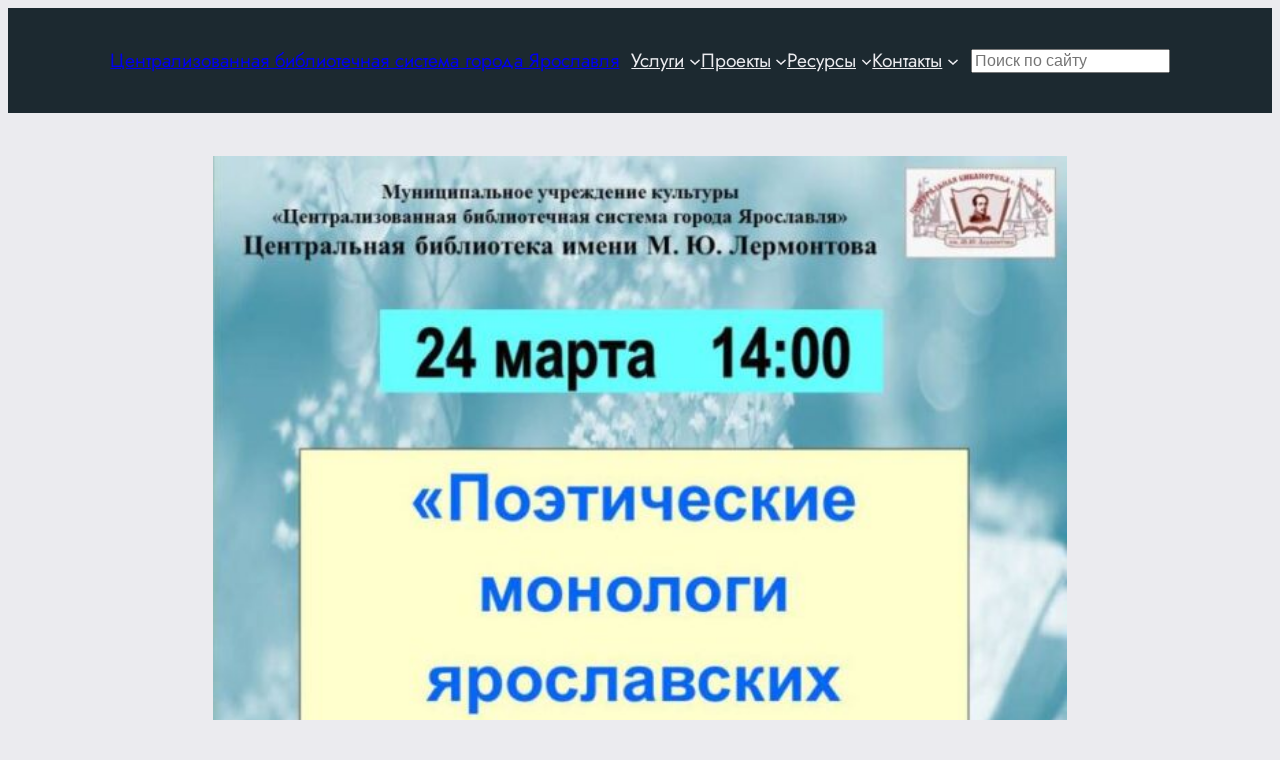

--- FILE ---
content_type: text/html; charset=UTF-8
request_url: https://clib.yar.ru/central-library/onlajn-programma-poeticheskie-monologi-yaroslavskix-poetov/
body_size: 15237
content:
<!DOCTYPE html><html lang="ru-RU"><head><meta charset="UTF-8" /><meta name="viewport" content="width=device-width, initial-scale=1" /><meta name='robots' content='max-image-preview:large' /><link rel="preload" href="https://mc.yandex.ru/metrika/tag.js" as="script"><link rel="preload" href="https://static.chatra.io/jscss/c7d36b48ccd8389f4cd7a76869f8408433152795.js" as="script"><link media="all" href="https://clib.yar.ru/wp-content/cache/autoptimize/css/autoptimize_859c8bb3148478d93805e29be85c5ab1.css" rel="stylesheet"><title>Онлайн-программа «Поэтические монологи ярославских поэтов» &#8212; Централизованная библиотечная система города Ярославля</title><link rel='dns-prefetch' href='//ajax.googleapis.com' /><link href='https://static.chatra.io' rel='preconnect' /><link href='https://mc.yandex.ru' rel='preconnect' /><link href='https://fonts.gstatic.com' crossorigin='anonymous' rel='preconnect' /><link rel="alternate" type="application/rss+xml" title="Централизованная библиотечная система города Ярославля &raquo; Лента" href="https://clib.yar.ru/feed/" /><link rel="alternate" type="application/rss+xml" title="Централизованная библиотечная система города Ярославля &raquo; Лента комментариев" href="https://clib.yar.ru/comments/feed/" /><link rel="alternate" title="oEmbed (JSON)" type="application/json+oembed" href="https://clib.yar.ru/wp-json/oembed/1.0/embed?url=https%3A%2F%2Fclib.yar.ru%2Fcentral-library%2Fonlajn-programma-poeticheskie-monologi-yaroslavskix-poetov%2F" /><link rel="alternate" title="oEmbed (XML)" type="text/xml+oembed" href="https://clib.yar.ru/wp-json/oembed/1.0/embed?url=https%3A%2F%2Fclib.yar.ru%2Fcentral-library%2Fonlajn-programma-poeticheskie-monologi-yaroslavskix-poetov%2F&#038;format=xml" /><link rel='stylesheet' id='jqueryui-css' href='https://ajax.googleapis.com/ajax/libs/jqueryui/1.11.4/themes/smoothness/jquery-ui.css' type='text/css' media='all' /><style id='core-block-supports-inline-css' type='text/css'>.wp-elements-8fcc552c6e8379c7f0ef716adcb2988b a:where(:not(.wp-element-button)){color:var(--wp--preset--color--base);}.wp-container-core-group-is-layout-47e5a185 > *{margin-block-start:0;margin-block-end:0;}.wp-container-core-group-is-layout-47e5a185 > * + *{margin-block-start:0px;margin-block-end:0;}.wp-container-core-group-is-layout-fbcf6490{gap:var(--wp--preset--spacing--20);}.wp-container-core-navigation-is-layout-56e0b1bf{flex-wrap:nowrap;gap:var(--wp--preset--spacing--30);justify-content:space-between;}.wp-container-content-9cfa9a5a{flex-grow:1;}.wp-container-core-group-is-layout-fc9f69e7{flex-wrap:nowrap;justify-content:flex-start;}.wp-container-core-group-is-layout-b585a4aa{justify-content:space-between;}.wp-container-core-group-is-layout-6215b345{gap:var(--wp--preset--spacing--10);flex-direction:column;align-items:stretch;}.wp-container-core-group-is-layout-76c6900e > :where(:not(.alignleft):not(.alignright):not(.alignfull)){max-width:1280px;margin-left:auto !important;margin-right:auto !important;}.wp-container-core-group-is-layout-76c6900e > .alignwide{max-width:1280px;}.wp-container-core-group-is-layout-76c6900e .alignfull{max-width:none;}.wp-elements-1b04c3dbe1e9cdee49574575c015feab a:where(:not(.wp-element-button)){color:var(--wp--preset--color--contrast);}.wp-container-core-columns-is-layout-28f84493{flex-wrap:nowrap;}.wp-container-core-group-is-layout-6c531013{flex-wrap:nowrap;}.wp-container-core-group-is-layout-c08a3ef2{flex-wrap:nowrap;justify-content:space-between;}.wp-container-core-group-is-layout-f66f9956{flex-wrap:nowrap;align-items:flex-start;}.wp-container-core-navigation-is-layout-ea0cb840{gap:var(--wp--preset--spacing--10);flex-direction:column;align-items:flex-start;}.wp-container-core-group-is-layout-fe9cc265{flex-direction:column;align-items:flex-start;}.wp-elements-5cfa643ced200be4caa7f7edbea99999 a:where(:not(.wp-element-button)){color:var(--wp--preset--color--contrast-2);}.wp-elements-5cfa643ced200be4caa7f7edbea99999 a:where(:not(.wp-element-button)):hover{color:var(--wp--preset--color--contrast-2);}.wp-container-core-group-is-layout-d0921e6e{align-items:flex-start;}.wp-container-core-group-is-layout-0d683d8b > :where(:not(.alignleft):not(.alignright):not(.alignfull)){max-width:1280px;margin-left:auto !important;margin-right:auto !important;}.wp-container-core-group-is-layout-0d683d8b > .alignwide{max-width:1280px;}.wp-container-core-group-is-layout-0d683d8b .alignfull{max-width:none;}
/*# sourceURL=core-block-supports-inline-css */</style> <script src="https://clib.yar.ru/wp-includes/js/jquery/jquery.min.js?ver=3.7.1" id="jquery-core-js"></script> <script id="wp-yandex-metrika_YmEc-js-after">window.tmpwpym={datalayername:'dataLayer',counters:JSON.parse('[{"number":"34499145","webvisor":"1"}]'),targets:JSON.parse('[]')};
//# sourceURL=wp-yandex-metrika_YmEc-js-after</script> <script id="ari-fancybox-js-extra">var ARI_FANCYBOX = {"lightbox":{"infobar":false,"autoFocus":false,"backFocus":false,"trapFocus":false,"thumbs":{"hideOnClose":false},"touch":{"vertical":true,"momentum":true},"buttons":["slideShow","fullScreen","thumbs","close"],"lang":"custom","i18n":{"custom":{"PREV":"\u041d\u0430\u0437\u0430\u0434","NEXT":"\u0414\u0430\u043b\u0435\u0435","PLAY_START":"\u041d\u0430\u0447\u0430\u0442\u044c \u0441\u043b\u0430\u0439\u0434-\u0448\u043e\u0443 (P)","PLAY_STOP":"\u041e\u0441\u0442\u0430\u043d\u043e\u0432\u0438\u0442\u044c \u0441\u043b\u0430\u0439\u0434-\u0448\u043e\u0443 (P)","FULL_SCREEN":"\u041f\u043e\u043b\u043d\u043e\u044d\u043a\u0440\u0430\u043d\u043d\u044b\u0439 \u0440\u0435\u0436\u0438\u043c (F)","THUMBS":"\u041c\u0438\u043d\u0438\u0430\u0442\u044e\u0440\u044b (G)","CLOSE":"\u0417\u0430\u043a\u0440\u044b\u0442\u044c (Esc)","ERROR":"\u041d\u0435\u0432\u043e\u0437\u043c\u043e\u0436\u043d\u043e \u0437\u0430\u0433\u0440\u0443\u0437\u0438\u0442\u044c \u0437\u0430\u043f\u0440\u043e\u0448\u0435\u043d\u043d\u043e\u0435 \u0441\u043e\u0434\u0435\u0440\u0436\u0438\u043c\u043e\u0435. \u003Cbr/\u003E \u041f\u043e\u0432\u0442\u043e\u0440\u0438\u0442\u0435 \u043f\u043e\u043f\u044b\u0442\u043a\u0443 \u043f\u043e\u0437\u0436\u0435."}}},"convert":{"images":{"convert":true,"post_grouping":true,"grouping_selector":"lightbox","convertNameSmart":true}},"sanitize":null,"viewers":{"pdfjs":{"url":"https://clib.yar.ru/wp-content/plugins/ari-fancy-lightbox/assets/pdfjs/web/viewer.html"}}};
//# sourceURL=ari-fancybox-js-extra</script> <link rel="https://api.w.org/" href="https://clib.yar.ru/wp-json/" /><link rel="alternate" title="JSON" type="application/json" href="https://clib.yar.ru/wp-json/wp/v2/posts/115029" /><link rel="EditURI" type="application/rsd+xml" title="RSD" href="https://clib.yar.ru/xmlrpc.php?rsd" /><meta name="generator" content="WordPress 6.9" /><link rel="canonical" href="https://clib.yar.ru/central-library/onlajn-programma-poeticheskie-monologi-yaroslavskix-poetov/" /><link rel='shortlink' href='https://clib.yar.ru/?p=115029' /> <script type='text/javascript'>var VPData = {"version":"3.4.1","pro":false,"__":{"couldnt_retrieve_vp":"\u041d\u0435 \u0443\u0434\u0430\u043b\u043e\u0441\u044c \u043f\u043e\u043b\u0443\u0447\u0438\u0442\u044c ID Visual Portfolio.","pswp_close":"\u0417\u0430\u043a\u0440\u044b\u0442\u044c (Esc)","pswp_share":"\u041f\u043e\u0434\u0435\u043b\u0438\u0442\u044c\u0441\u044f","pswp_fs":"\u041d\u0430 \u0432\u0435\u0441\u044c \u044d\u043a\u0440\u0430\u043d","pswp_zoom":"\u041c\u0430\u0441\u0448\u0442\u0430\u0431 +\/-","pswp_prev":"\u041f\u0440\u0435\u0434. (\u0441\u0442\u0440\u0435\u043b\u043a\u0430 \u0432\u043b\u0435\u0432\u043e)","pswp_next":"\u0421\u043b\u0435\u0434. (\u0441\u0442\u0440\u0435\u043b\u043a\u0430 \u0432\u043f\u0440\u0430\u0432\u043e)","pswp_share_fb":"\u041f\u043e\u0434\u0435\u043b\u0438\u0442\u044c\u0441\u044f \u0432 Facebook","pswp_share_tw":"\u0422\u0432\u0438\u0442\u043d\u0443\u0442\u044c","pswp_share_x":"X","pswp_share_pin":"\u0417\u0430\u043a\u0440\u0435\u043f\u0438\u0442\u044c","pswp_download":"\u0421\u043a\u0430\u0447\u0430\u0442\u044c","fancybox_close":"\u0417\u0430\u043a\u0440\u044b\u0442\u044c","fancybox_next":"\u0414\u0430\u043b\u0435\u0435","fancybox_prev":"\u041d\u0430\u0437\u0430\u0434","fancybox_error":"\u0417\u0430\u043f\u0440\u043e\u0448\u0435\u043d\u043d\u044b\u0439 \u043a\u043e\u043d\u0442\u0435\u043d\u0442 \u043d\u0435 \u043c\u043e\u0436\u0435\u0442 \u0431\u044b\u0442\u044c \u0437\u0430\u0433\u0440\u0443\u0436\u0435\u043d. <br \/> \u041f\u043e\u0432\u0442\u043e\u0440\u0438\u0442\u0435 \u043f\u043e\u043f\u044b\u0442\u043a\u0443 \u043f\u043e\u0437\u0436\u0435.","fancybox_play_start":"\u0417\u0430\u043f\u0443\u0441\u0442\u0438\u0442\u044c \u0441\u043b\u0430\u0439\u0434-\u0448\u043e\u0443","fancybox_play_stop":"\u041f\u0440\u0438\u043e\u0441\u0442\u0430\u043d\u043e\u0432\u0438\u0442\u044c \u0441\u043b\u0430\u0439\u0434-\u0448\u043e\u0443","fancybox_full_screen":"\u041d\u0430 \u0432\u0435\u0441\u044c \u044d\u043a\u0440\u0430\u043d","fancybox_thumbs":"\u041c\u0438\u043d\u0438\u0430\u0442\u044e\u0440\u044b","fancybox_download":"\u0421\u043a\u0430\u0447\u0430\u0442\u044c","fancybox_share":"\u041f\u043e\u0434\u0435\u043b\u0438\u0442\u044c\u0441\u044f","fancybox_zoom":"\u041c\u0430\u0441\u0448\u0442\u0430\u0431"},"settingsPopupGallery":{"enable_on_wordpress_images":false,"vendor":"fancybox","deep_linking":false,"deep_linking_url_to_share_images":false,"show_arrows":true,"show_counter":true,"show_zoom_button":true,"show_fullscreen_button":true,"show_share_button":true,"show_close_button":true,"show_thumbs":true,"show_download_button":false,"show_slideshow":false,"click_to_zoom":true,"restore_focus":true},"screenSizes":[320,576,768,992,1200]};</script> <noscript><style type="text/css">.vp-portfolio__preloader-wrap{display:none}.vp-portfolio__filter-wrap,.vp-portfolio__items-wrap,.vp-portfolio__pagination-wrap,.vp-portfolio__sort-wrap{opacity:1;visibility:visible}.vp-portfolio__item .vp-portfolio__item-img noscript+img,.vp-portfolio__thumbnails-wrap{display:none}</style></noscript><meta name="verification" content="f612c7d25f5690ad41496fcfdbf8d1" /><script type="importmap" id="wp-importmap">{"imports":{"@wordpress/interactivity":"https://clib.yar.ru/wp-includes/js/dist/script-modules/interactivity/index.min.js?ver=8964710565a1d258501f"}}</script> <link rel="modulepreload" href="https://clib.yar.ru/wp-includes/js/dist/script-modules/interactivity/index.min.js?ver=8964710565a1d258501f" id="@wordpress/interactivity-js-modulepreload" fetchpriority="low"> <script>document.documentElement.classList.add(
				'vp-lazyload-enabled'
			);</script>  <script type="text/javascript">(function (m, e, t, r, i, k, a) {
                m[i] = m[i] || function () {
                    (m[i].a = m[i].a || []).push(arguments)
                };
                m[i].l = 1 * new Date();
                k = e.createElement(t), a = e.getElementsByTagName(t)[0], k.async = 1, k.src = r, a.parentNode.insertBefore(k, a)
            })

            (window, document, "script", "https://mc.yandex.ru/metrika/tag.js", "ym");

            ym("34499145", "init", {
                clickmap: true,
                trackLinks: true,
                accurateTrackBounce: true,
                webvisor: true,
                ecommerce: "dataLayer",
                params: {
                    __ym: {
                        "ymCmsPlugin": {
                            "cms": "wordpress",
                            "cmsVersion":"6.9",
                            "pluginVersion": "1.2.2",
                            "ymCmsRip": "1296230283"
                        }
                    }
                }
            });</script> </head><body class="wp-singular post-template-default single single-post postid-115029 single-format-standard wp-embed-responsive wp-theme-twentytwentyfour wp-child-theme-clib user-registration-page ur-settings-sidebar-show"><div class="wp-site-blocks"><header class="wp-block-template-part"><div class="wp-block-template-part"><div class="wp-block-group alignwide is-style-default has-base-color has-text-color has-background has-link-color wp-elements-8fcc552c6e8379c7f0ef716adcb2988b has-global-padding is-layout-constrained wp-block-group-is-layout-constrained" style="background-color:#1c2930;padding-top:38px;padding-bottom:38px"><div class="wp-block-group alignwide is-content-justification-space-between is-layout-flex wp-container-core-group-is-layout-b585a4aa wp-block-group-is-layout-flex"><div class="wp-block-group is-layout-flex wp-container-core-group-is-layout-fbcf6490 wp-block-group-is-layout-flex"><div class="wp-block-group is-layout-flow wp-container-core-group-is-layout-47e5a185 wp-block-group-is-layout-flow"><p style="font-size:clamp(0.875rem, 0.875rem + ((1vw - 0.2rem) * 0.542), 1.2rem);" class="wp-block-site-title"><a href="https://clib.yar.ru" target="_self" rel="home">Централизованная библиотечная система города Ярославля</a></p></div></div><nav style="line-height:1.2;" class="has-medium-font-size is-responsive items-justified-space-between no-wrap wp-block-navigation is-horizontal is-content-justification-space-between is-nowrap is-layout-flex wp-container-core-navigation-is-layout-56e0b1bf wp-block-navigation-is-layout-flex" aria-label="Главное" 
 data-wp-interactive="core/navigation" data-wp-context='{"overlayOpenedBy":{"click":false,"hover":false,"focus":false},"type":"overlay","roleAttribute":"","ariaLabel":"\u041c\u0435\u043d\u044e"}'><button aria-haspopup="dialog" aria-label="Открыть меню" class="wp-block-navigation__responsive-container-open" 
 data-wp-on--click="actions.openMenuOnClick"
 data-wp-on--keydown="actions.handleMenuKeydown"
 ><svg width="24" height="24" xmlns="http://www.w3.org/2000/svg" viewBox="0 0 24 24" aria-hidden="true" focusable="false"><path d="M4 7.5h16v1.5H4z"></path><path d="M4 15h16v1.5H4z"></path></svg></button><div class="wp-block-navigation__responsive-container  has-text-color has-base-color has-background has-contrast-background-color"  id="modal-1" 
 data-wp-class--has-modal-open="state.isMenuOpen"
 data-wp-class--is-menu-open="state.isMenuOpen"
 data-wp-watch="callbacks.initMenu"
 data-wp-on--keydown="actions.handleMenuKeydown"
 data-wp-on--focusout="actions.handleMenuFocusout"
 tabindex="-1"
 ><div class="wp-block-navigation__responsive-close" tabindex="-1"><div class="wp-block-navigation__responsive-dialog" 
 data-wp-bind--aria-modal="state.ariaModal"
 data-wp-bind--aria-label="state.ariaLabel"
 data-wp-bind--role="state.roleAttribute"
 > <button aria-label="Закрыть меню" class="wp-block-navigation__responsive-container-close" 
 data-wp-on--click="actions.closeMenuOnClick"
 ><svg xmlns="http://www.w3.org/2000/svg" viewBox="0 0 24 24" width="24" height="24" aria-hidden="true" focusable="false"><path d="m13.06 12 6.47-6.47-1.06-1.06L12 10.94 5.53 4.47 4.47 5.53 10.94 12l-6.47 6.47 1.06 1.06L12 13.06l6.47 6.47 1.06-1.06L13.06 12Z"></path></svg></button><div class="wp-block-navigation__responsive-container-content" 
 data-wp-watch="callbacks.focusFirstElement"
 id="modal-1-content"><ul style="line-height:1.2;" class="wp-block-navigation__container has-medium-font-size is-responsive items-justified-space-between no-wrap wp-block-navigation has-medium-font-size"><li data-wp-context="{ &quot;submenuOpenedBy&quot;: { &quot;click&quot;: false, &quot;hover&quot;: false, &quot;focus&quot;: false }, &quot;type&quot;: &quot;submenu&quot;, &quot;modal&quot;: null, &quot;previousFocus&quot;: null }" data-wp-interactive="core/navigation" data-wp-on--focusout="actions.handleMenuFocusout" data-wp-on--keydown="actions.handleMenuKeydown" data-wp-on--mouseenter="actions.openMenuOnHover" data-wp-on--mouseleave="actions.closeMenuOnHover" data-wp-watch="callbacks.initMenu" tabindex="-1" class="wp-block-navigation-item has-medium-font-size has-child open-on-hover-click wp-block-navigation-submenu"><a class="wp-block-navigation-item__content" href="https://clib.yar.ru/uslugi/"><span class="wp-block-navigation-item__label">Услуги</span></a><button data-wp-bind--aria-expanded="state.isMenuOpen" data-wp-on--click="actions.toggleMenuOnClick" aria-label="Услуги подменю" class="wp-block-navigation__submenu-icon wp-block-navigation-submenu__toggle" ><svg xmlns="http://www.w3.org/2000/svg" width="12" height="12" viewBox="0 0 12 12" fill="none" aria-hidden="true" focusable="false"><path d="M1.50002 4L6.00002 8L10.5 4" stroke-width="1.5"></path></svg></button><ul data-wp-on--focus="actions.openMenuOnFocus" class="wp-block-navigation__submenu-container has-text-color has-base-color has-background has-contrast-background-color wp-block-navigation-submenu"><li class="has-medium-font-size wp-block-navigation-item wp-block-navigation-link"><a class="wp-block-navigation-item__content"  href="https://clib.yar.ru/uslugi/booking/"><span class="wp-block-navigation-item__label">Предварительный заказ книг</span></a></li><li class="has-medium-font-size wp-block-navigation-item wp-block-navigation-link"><a class="wp-block-navigation-item__content"  href="https://clib.yar.ru/uslugi/prodlit-knigu/"><span class="wp-block-navigation-item__label">Продлить книгу</span></a></li><li class="has-medium-font-size wp-block-navigation-item wp-block-navigation-link"><a class="wp-block-navigation-item__content"  href="https://clib.yar.ru/uslugi/platnye-uslugi/"><span class="wp-block-navigation-item__label">Платные услуги</span></a></li><li class="has-medium-font-size wp-block-navigation-item wp-block-navigation-link"><a class="wp-block-navigation-item__content"  href="https://clib.yar.ru/uslugi/kruzhki-v-biblioteke/"><span class="wp-block-navigation-item__label">Детские кружки в ярославских библиотеках</span></a></li><li class="has-medium-font-size wp-block-navigation-item wp-block-navigation-link"><a class="wp-block-navigation-item__content"  href="https://clib.yar.ru/uslugi/kluby-po-interesam/"><span class="wp-block-navigation-item__label">Клубы по интересам</span></a></li><li class="has-medium-font-size wp-block-navigation-item wp-block-navigation-link"><a class="wp-block-navigation-item__content"  href="https://clib.yar.ru/uslugi/online/"><span class="wp-block-navigation-item__label">Онлайн-консультант</span></a></li></ul></li><li data-wp-context="{ &quot;submenuOpenedBy&quot;: { &quot;click&quot;: false, &quot;hover&quot;: false, &quot;focus&quot;: false }, &quot;type&quot;: &quot;submenu&quot;, &quot;modal&quot;: null, &quot;previousFocus&quot;: null }" data-wp-interactive="core/navigation" data-wp-on--focusout="actions.handleMenuFocusout" data-wp-on--keydown="actions.handleMenuKeydown" data-wp-on--mouseenter="actions.openMenuOnHover" data-wp-on--mouseleave="actions.closeMenuOnHover" data-wp-watch="callbacks.initMenu" tabindex="-1" class="wp-block-navigation-item has-medium-font-size has-child open-on-hover-click wp-block-navigation-submenu"><a class="wp-block-navigation-item__content" href="/projects/"><span class="wp-block-navigation-item__label">Проекты</span></a><button data-wp-bind--aria-expanded="state.isMenuOpen" data-wp-on--click="actions.toggleMenuOnClick" aria-label="Проекты подменю" class="wp-block-navigation__submenu-icon wp-block-navigation-submenu__toggle" ><svg xmlns="http://www.w3.org/2000/svg" width="12" height="12" viewBox="0 0 12 12" fill="none" aria-hidden="true" focusable="false"><path d="M1.50002 4L6.00002 8L10.5 4" stroke-width="1.5"></path></svg></button><ul data-wp-on--focus="actions.openMenuOnFocus" class="wp-block-navigation__submenu-container has-text-color has-base-color has-background has-contrast-background-color wp-block-navigation-submenu"><li class="has-medium-font-size wp-block-navigation-item wp-block-navigation-link"><a class="wp-block-navigation-item__content"  href="https://clib.yar.ru/projects/lermontovskie-dni/"><span class="wp-block-navigation-item__label">Лермонтовские Дни</span></a></li><li class="has-medium-font-size wp-block-navigation-item wp-block-navigation-link"><a class="wp-block-navigation-item__content"  href="/projects/a-vperedi-byla-pobeda/"><span class="wp-block-navigation-item__label">А впереди была Победа</span></a></li><li class="has-medium-font-size wp-block-navigation-item wp-block-navigation-link"><a class="wp-block-navigation-item__content"  href="https://clib.yar.ru/projects/konkursy/"><span class="wp-block-navigation-item__label">Конкурсы</span></a></li><li class="has-medium-font-size wp-block-navigation-item wp-block-navigation-link"><a class="wp-block-navigation-item__content"  href="https://clib.yar.ru/tag/vystavka/"><span class="wp-block-navigation-item__label">Выставки</span></a></li><li class="has-medium-font-size wp-block-navigation-item wp-block-navigation-link"><a class="wp-block-navigation-item__content"  href="https://clib.yar.ru/tag/knigoafisha/"><span class="wp-block-navigation-item__label">Книгоафиша</span></a></li></ul></li><li data-wp-context="{ &quot;submenuOpenedBy&quot;: { &quot;click&quot;: false, &quot;hover&quot;: false, &quot;focus&quot;: false }, &quot;type&quot;: &quot;submenu&quot;, &quot;modal&quot;: null, &quot;previousFocus&quot;: null }" data-wp-interactive="core/navigation" data-wp-on--focusout="actions.handleMenuFocusout" data-wp-on--keydown="actions.handleMenuKeydown" data-wp-on--mouseenter="actions.openMenuOnHover" data-wp-on--mouseleave="actions.closeMenuOnHover" data-wp-watch="callbacks.initMenu" tabindex="-1" class="wp-block-navigation-item has-medium-font-size has-child open-on-hover-click wp-block-navigation-submenu"><a class="wp-block-navigation-item__content" href="/resursy/"><span class="wp-block-navigation-item__label">Ресурсы</span></a><button data-wp-bind--aria-expanded="state.isMenuOpen" data-wp-on--click="actions.toggleMenuOnClick" aria-label="Ресурсы подменю" class="wp-block-navigation__submenu-icon wp-block-navigation-submenu__toggle" ><svg xmlns="http://www.w3.org/2000/svg" width="12" height="12" viewBox="0 0 12 12" fill="none" aria-hidden="true" focusable="false"><path d="M1.50002 4L6.00002 8L10.5 4" stroke-width="1.5"></path></svg></button><ul data-wp-on--focus="actions.openMenuOnFocus" class="wp-block-navigation__submenu-container has-text-color has-base-color has-background has-contrast-background-color wp-block-navigation-submenu"><li class="has-medium-font-size wp-block-navigation-item wp-block-navigation-link"><a class="wp-block-navigation-item__content"  href="https://clib.yar.ru/resursy/kraevedcheskij-katalog/"><span class="wp-block-navigation-item__label">Краеведческий каталог</span></a></li><li class="has-medium-font-size wp-block-navigation-item wp-block-navigation-link"><a class="wp-block-navigation-item__content"  href="https://clib.yar.ru/resursy/kraevedenie/"><span class="wp-block-navigation-item__label">Краеведение (полные тексты)</span></a></li><li class="has-medium-font-size wp-block-navigation-item wp-block-navigation-link"><a class="wp-block-navigation-item__content"  href="https://clib.yar.ru/resursy/yarkzd/"><span class="wp-block-navigation-item__label">Ярославский календарь знаменательных дат</span></a></li><li class="has-medium-font-size wp-block-navigation-item wp-block-navigation-link"><a class="wp-block-navigation-item__content"  href="https://clib.yar.ru/resursy/nashi-izdaniya/"><span class="wp-block-navigation-item__label">Наши издания</span></a></li><li class="has-medium-font-size wp-block-navigation-item wp-block-navigation-link"><a class="wp-block-navigation-item__content"  href="https://clib.yar.ru/resursy/periodika/"><span class="wp-block-navigation-item__label">Периодика</span></a></li><li class="has-medium-font-size wp-block-navigation-item wp-block-navigation-link"><a class="wp-block-navigation-item__content"  href="https://clib.yar.ru/resursy/encyclopedia/"><span class="wp-block-navigation-item__label">Энциклопедия “Литературный Ярославль”</span></a></li></ul></li><li data-wp-context="{ &quot;submenuOpenedBy&quot;: { &quot;click&quot;: false, &quot;hover&quot;: false, &quot;focus&quot;: false }, &quot;type&quot;: &quot;submenu&quot;, &quot;modal&quot;: null, &quot;previousFocus&quot;: null }" data-wp-interactive="core/navigation" data-wp-on--focusout="actions.handleMenuFocusout" data-wp-on--keydown="actions.handleMenuKeydown" data-wp-on--mouseenter="actions.openMenuOnHover" data-wp-on--mouseleave="actions.closeMenuOnHover" data-wp-watch="callbacks.initMenu" tabindex="-1" class="wp-block-navigation-item has-medium-font-size has-child open-on-hover-click wp-block-navigation-submenu"><a class="wp-block-navigation-item__content" href="/kontakty/"><span class="wp-block-navigation-item__label">Контакты</span></a><button data-wp-bind--aria-expanded="state.isMenuOpen" data-wp-on--click="actions.toggleMenuOnClick" aria-label="Контакты подменю" class="wp-block-navigation__submenu-icon wp-block-navigation-submenu__toggle" ><svg xmlns="http://www.w3.org/2000/svg" width="12" height="12" viewBox="0 0 12 12" fill="none" aria-hidden="true" focusable="false"><path d="M1.50002 4L6.00002 8L10.5 4" stroke-width="1.5"></path></svg></button><ul data-wp-on--focus="actions.openMenuOnFocus" class="wp-block-navigation__submenu-container has-text-color has-base-color has-background has-contrast-background-color wp-block-navigation-submenu"><li class="has-medium-font-size wp-block-navigation-item wp-block-navigation-link"><a class="wp-block-navigation-item__content"  href="https://clib.yar.ru/kontakty/centralnaya-biblioteka/"><span class="wp-block-navigation-item__label">Центральная библиотека</span></a></li><li class="has-medium-font-size wp-block-navigation-item wp-block-navigation-link"><a class="wp-block-navigation-item__content"  href="https://clib.yar.ru/kontakty/biblioteka-1/"><span class="wp-block-navigation-item__label">Библиотека № 1</span></a></li><li class="has-medium-font-size wp-block-navigation-item wp-block-navigation-link"><a class="wp-block-navigation-item__content"  href="https://clib.yar.ru/kontakty/biblioteka-2/"><span class="wp-block-navigation-item__label">Библиотека № 2</span></a></li><li class="has-medium-font-size wp-block-navigation-item wp-block-navigation-link"><a class="wp-block-navigation-item__content"  href="https://clib.yar.ru/kontakty/biblioteka-4/"><span class="wp-block-navigation-item__label">Библиотека № 4</span></a></li><li class="has-medium-font-size wp-block-navigation-item wp-block-navigation-link"><a class="wp-block-navigation-item__content"  href="https://clib.yar.ru/kontakty/biblioteka-6/"><span class="wp-block-navigation-item__label">Библиотека № 6</span></a></li><li class="has-medium-font-size wp-block-navigation-item wp-block-navigation-link"><a class="wp-block-navigation-item__content"  href="https://clib.yar.ru/kontakty/biblioteka-filial-7/"><span class="wp-block-navigation-item__label">Библиотека № 7</span></a></li><li class="has-medium-font-size wp-block-navigation-item wp-block-navigation-link"><a class="wp-block-navigation-item__content"  href="https://clib.yar.ru/kontakty/biblioteka-filial-8-imeni-k-d-balmonta/"><span class="wp-block-navigation-item__label">Библиотека № 8</span></a></li><li class="has-medium-font-size wp-block-navigation-item wp-block-navigation-link"><a class="wp-block-navigation-item__content"  href="https://clib.yar.ru/kontakty/biblioteka-filial-10-imeni-n-a-nekrasova/"><span class="wp-block-navigation-item__label">Библиотека № 10</span></a></li><li class="has-medium-font-size wp-block-navigation-item wp-block-navigation-link"><a class="wp-block-navigation-item__content"  href="https://clib.yar.ru/kontakty/biblioteka-filial-11-imeni-g-s-lebedeva/"><span class="wp-block-navigation-item__label">Библиотека № 11</span></a></li><li class="has-medium-font-size wp-block-navigation-item wp-block-navigation-link"><a class="wp-block-navigation-item__content"  href="https://clib.yar.ru/kontakty/biblioteka-filial-12-imeni-a-p-chexova/"><span class="wp-block-navigation-item__label">Библиотека № 12</span></a></li><li class="has-medium-font-size wp-block-navigation-item wp-block-navigation-link"><a class="wp-block-navigation-item__content"  href="https://clib.yar.ru/kontakty/biblioteka-filial-13-imeni-f-m-dostoevskogo/"><span class="wp-block-navigation-item__label">Библиотека № 13</span></a></li><li class="has-medium-font-size wp-block-navigation-item wp-block-navigation-link"><a class="wp-block-navigation-item__content"  href="https://clib.yar.ru/kontakty/biblioteka-filial-14-imeni-v-v-mayakovskogo/"><span class="wp-block-navigation-item__label">Библиотека № 14</span></a></li><li class="has-medium-font-size wp-block-navigation-item wp-block-navigation-link"><a class="wp-block-navigation-item__content"  href="https://clib.yar.ru/kontakty/biblioteka-filial-15-imeni-m-s-petrovyx/"><span class="wp-block-navigation-item__label">Библиотека № 15</span></a></li><li class="has-medium-font-size wp-block-navigation-item wp-block-navigation-link"><a class="wp-block-navigation-item__content"  href="https://clib.yar.ru/kontakty/biblioteka-filial-16-imeni-a-s-pushkina/"><span class="wp-block-navigation-item__label">Библиотека № 16</span></a></li><li class="has-medium-font-size wp-block-navigation-item wp-block-navigation-link"><a class="wp-block-navigation-item__content"  href="https://clib.yar.ru/kontakty/biblioteka-filial-18/"><span class="wp-block-navigation-item__label">Библиотека № 18</span></a></li><li class="has-medium-font-size wp-block-navigation-item wp-block-navigation-link"><a class="wp-block-navigation-item__content"  href="https://clib.yar.ru/kontakty/biblioteka-filial-19/"><span class="wp-block-navigation-item__label">Библиотека № 19</span></a></li></ul></li></ul></div></div></div></div></nav><div class="wp-block-group is-content-justification-left is-nowrap is-layout-flex wp-container-core-group-is-layout-fc9f69e7 wp-block-group-is-layout-flex"><form role="search" method="get" action="https://clib.yar.ru/" class="wp-block-search__no-button wp-block-search wp-container-content-9cfa9a5a"    ><label class="wp-block-search__label screen-reader-text" for="wp-block-search__input-2" >Поиск</label><div class="wp-block-search__inside-wrapper" ><input class="wp-block-search__input has-small-font-size" id="wp-block-search__input-2" placeholder="Поиск по сайту" value="" type="search" name="s" required /></div></form></div></div></div></div></header><main class="wp-block-group alignfull has-global-padding is-layout-constrained wp-block-group-is-layout-constrained"><div class="wp-block-group has-global-padding is-layout-constrained wp-container-core-group-is-layout-76c6900e wp-block-group-is-layout-constrained" style="margin-bottom:var(--wp--preset--spacing--20);padding-top:var(--wp--preset--spacing--20)"><figure style="aspect-ratio:1; margin-bottom:var(--wp--preset--spacing--30);" class="wp-block-post-featured-image"><img width="624" height="832" src="https://clib.yar.ru/wp-content/uploads/2021/03/CB-24.03-624x832.jpg" class="attachment-post-thumbnail size-post-thumbnail wp-post-image" alt="" style="width:100%;height:100%;object-fit:cover;" decoding="async" fetchpriority="high" srcset="https://clib.yar.ru/wp-content/uploads/2021/03/CB-24.03-624x832.jpg 624w, https://clib.yar.ru/wp-content/uploads/2021/03/CB-24.03-225x300.jpg 225w, https://clib.yar.ru/wp-content/uploads/2021/03/CB-24.03.jpg 768w" sizes="(max-width: 624px) 100vw, 624px" /></figure><div class="wp-block-group is-vertical is-content-justification-stretch is-layout-flex wp-container-core-group-is-layout-6215b345 wp-block-group-is-layout-flex" style="padding-top:0;padding-bottom:0"><h1 class="wp-block-post-title has-x-large-font-size">Онлайн-программа «Поэтические монологи ярославских поэтов»</h1></div></div><div class="wp-block-group is-nowrap is-layout-flex wp-container-core-group-is-layout-6c531013 wp-block-group-is-layout-flex"><div class="wp-block-columns are-vertically-aligned-center wp-container-content-9cfa9a5a is-layout-flex wp-container-core-columns-is-layout-28f84493 wp-block-columns-is-layout-flex"><div class="wp-block-column is-vertically-aligned-center has-global-padding is-layout-constrained wp-block-column-is-layout-constrained"><div class="wp-block-post-date"><time datetime="2021-03-24T14:00:08+03:00">24.03.2021, 14:00</time></div></div><div class="wp-block-column is-vertically-aligned-center has-global-padding is-layout-constrained wp-block-column-is-layout-constrained"><p class="field-age has-text-align-center wp-elements-1b04c3dbe1e9cdee49574575c015feab wp-block-acf-field-blocks-acf-text has-text-color has-contrast-color has-large-font-size"><span class="value">12+</span></p></div></div></div><div class="wp-block-group is-nowrap is-layout-flex wp-container-core-group-is-layout-6c531013 wp-block-group-is-layout-flex"><div class="taxonomy-category wp-block-post-terms"><a href="https://clib.yar.ru/category/central-library/" rel="tag">&nbsp;Центральная библиотека</a></div></div><div class="wp-block-group alignwide has-global-padding is-layout-constrained wp-block-group-is-layout-constrained" style="margin-top:var(--wp--preset--spacing--20);padding-bottom:var(--wp--preset--spacing--20)"><div class="entry-content alignwide wp-block-post-content has-global-padding is-layout-constrained wp-block-post-content-is-layout-constrained"><p><strong>24 марта в 14:00 Центральная библиотека имени М. Ю. Лермонтова предлагает вашему вниманию онлайн-программу </strong><strong>«Поэтические монологи ярославских поэтов».</strong></p><p>21 марта поэты всего мира празднуют знаменательную дату – Всемирный день поэзии. В онлайн-программе «Поэтические монологи ярославских поэтов»,  записанной именно во Всемирный день поэзии, приняли участие известные ярославские поэты. Прозвучат стихи в авторском исполнении Натальи Малининой, Надежды Папорковой, Натальи Ключарёвой, Юлии Зайцевой, Вадима Губинца и Алексея Ярославского. Завершит программу прекрасный видеоклип, созданный по стихотворению Натальи Малининой.<span id="more-115029"></span></p><p>Участники известны не только ярославцам. Наталья Малинина &#8212; дважды победитель творческих конкурсов международного форума русскоязычных авторов «Литературная Вена». Удостоена 1-го места международной литературной премии имени С. Есенина &#171;О, Русь, взмахни крылами&#187;. Несколько лет подряд являлась членом международного экспертного жюри форума «Литературная Вена», всероссийского литературного конкурса газеты «Московский Комсомолец», международного литературного конкурса «Кубок Мира по русской поэзии», поэтического интернет-конкурса Грушинского фестиваля. Профессиональный юрист. Наталья Ключарёва – писатель, поэт, переводчик, журналист. Финалист премий «Дебют», «Ясная Поляна», «Заветная мечта». Лауреат премии имени Юрия Казакова.  Член писательской организации &#171;ПЭН-Россия&#187;, постоянный автор литературного журнала «Новый мир». В Московском Художественном Театре поставлен спектакль «Деревня дураков» по повести Н. Ключаревой. Надежда Папоркова – автор поэтических сборников, преподаватель русского языка и литературы в детском развивающем центре и диктор студии &#171;Говорящая книга Рыбинска&#187;.  В 19 лет уже была принята в Союз российских писателей. Юлия Зайцева – председатель Ярославского «Совета молодых литераторов» при Союзе писателей России. В 2017 году Юлия стала лауреатом V Международного поэтического интернет-конкурса «45 калибр». Стихи Юлии входили и в шорт-лист Всероссийского конкурса молодых поэтов им. Беллы Ахмадулиной,  отмечались в номинации «Особый взгляд. Поэзия» Международного литературного конкурса «Верлибр». По своей основной профессии Юлия – электроэрозионист. Вадим Губинец – поэт, преподаватель обществознания. Несколько лет являлся председателем ярославского отделения «Совета молодых литераторов». Алексей Ярославский – сопредседатель ярославского отделения «Совета молодых литераторов», поэт, публицист. Алексей увлекается краеведческими изысканиями.</p><p>Съёмку видео и монтаж онлайн-программы осуществила студентка Ярославского градостроительного колледжа Алёна Андрюшенко – читатель Центральной библиотеки имени М. Ю. Лермонтова и большой любитель поэзии.</p><p><iframe width="720" height="405" src="https://rutube.ru/video/embed/201ea4aadbb02c420f17fe6e78748a33/" frameBorder="0" allow="clipboard-write" webkitAllowFullScreen mozallowfullscreen allowFullScreen></iframe></p></div><div class="wp-block-group has-global-padding is-layout-constrained wp-block-group-is-layout-constrained"><p class="field-address wp-block-acf-field-blocks-acf-text"><span class="value"><p><strong>Ждём Вас в Центральной библиотеке имени М. Ю. Лермонтова</strong><br>по адресу: г. Ярославль, проспект Толбухина, д. 11<br>Предварительная запись по телефону: <a href="tel:+74852213665">+7 (4852) 21-36-65</a><br>E-mail: <a href="mailto:foton@clib.yar.ru">foton@clib.yar.ru</a><br>Директор – Светлана Юрьевна Ахметдинова</p></span></p><hr class="wp-block-separator has-text-color has-contrast-3-color has-alpha-channel-opacity has-contrast-3-background-color has-background is-style-wide" style="margin-bottom:var(--wp--preset--spacing--40)"/><nav aria-label="Записи" class="wp-block-group is-content-justification-space-between is-nowrap is-layout-flex wp-container-core-group-is-layout-c08a3ef2 wp-block-group-is-layout-flex" style="padding-top:var(--wp--preset--spacing--40);padding-bottom:var(--wp--preset--spacing--40)"><div class="post-navigation-link-previous wp-block-post-navigation-link"><span class="wp-block-post-navigation-link__arrow-previous is-arrow-arrow" aria-hidden="true">←</span><a href="https://clib.yar.ru/biblioteka-2/poznavatelnaya-programma-kak-najti-dorogu-k-knige/" rel="prev"><span class="post-navigation-link__label">Предыдущая: </span> <span class="post-navigation-link__title">Познавательная программа «Как найти дорогу к книге»</span></a></div><div class="post-navigation-link-next wp-block-post-navigation-link"><a href="https://clib.yar.ru/biblioteka-15/virtualnyj-prazdnichnyj-koncert-kulturnoe-nasledie-strany-umeete-sberech-i-priumnozhit/" rel="next"><span class="post-navigation-link__label">Следующая: </span> <span class="post-navigation-link__title">Виртуальный праздничный концерт «Культурное наследие страны умеете сберечь и приумножить!»</span></a><span class="wp-block-post-navigation-link__arrow-next is-arrow-arrow" aria-hidden="true">→</span></div></nav></div></div></main><footer class="wp-block-template-part"><div class="wp-block-group has-base-background-color has-background has-global-padding is-layout-constrained wp-container-core-group-is-layout-0d683d8b wp-block-group-is-layout-constrained" style="padding-top:var(--wp--preset--spacing--30);padding-bottom:var(--wp--preset--spacing--30)"><div class="wp-block-columns is-layout-flex wp-container-core-columns-is-layout-28f84493 wp-block-columns-is-layout-flex"><div class="wp-block-column is-layout-flow wp-block-column-is-layout-flow" style="flex-basis:50%"><div class="wp-block-group is-nowrap is-layout-flex wp-container-core-group-is-layout-f66f9956 wp-block-group-is-layout-flex"><p class="has-medium-font-size">© Муниципальное учреждение культуры «Централизованная библиотечная система города Ярославля»</p></div></div><div class="wp-block-column is-layout-flow wp-block-column-is-layout-flow"><div class="wp-block-group is-layout-flex wp-container-core-group-is-layout-d0921e6e wp-block-group-is-layout-flex"><div class="wp-block-group is-vertical is-layout-flex wp-container-core-group-is-layout-fe9cc265 wp-block-group-is-layout-flex"><h2 class="wp-block-heading has-medium-font-size has-body-font-family" style="font-style:normal;font-weight:600">О ЦБС</h2><nav style="font-style:normal;font-weight:400;" class="has-text-color has-contrast-2-color has-small-font-size  is-vertical wp-block-navigation is-layout-flex wp-container-core-navigation-is-layout-ea0cb840 wp-block-navigation-is-layout-flex" aria-label="Меню 2"><ul style="font-style:normal;font-weight:400;" class="wp-block-navigation__container has-text-color has-contrast-2-color has-small-font-size  is-vertical wp-block-navigation has-small-font-size"><li class="has-small-font-size wp-block-navigation-item wp-block-navigation-link"><a class="wp-block-navigation-item__content"  href="https://clib.yar.ru/cbs/dokumenty/"><span class="wp-block-navigation-item__label">Документы</span></a></li><li class="has-small-font-size wp-block-navigation-item wp-block-navigation-link"><a class="wp-block-navigation-item__content"  href="https://clib.yar.ru/cbs/vakansii-v-muk-cbs-goroda-yaroslavlya/"><span class="wp-block-navigation-item__label">Вакансии</span></a></li><li class="has-small-font-size wp-block-navigation-item wp-block-navigation-link"><a class="wp-block-navigation-item__content"  href="https://clib.yar.ru/cbs/profsoyuz-muk-cbs-goroda-yaroslavlya/"><span class="wp-block-navigation-item__label">Профсоюз</span></a></li><li class="has-small-font-size wp-block-navigation-item wp-block-navigation-link"><a class="wp-block-navigation-item__content"  href="https://clib.yar.ru/cbs/nagrady/"><span class="wp-block-navigation-item__label">Награды</span></a></li><li class="has-small-font-size wp-block-navigation-item wp-block-navigation-link"><a class="wp-block-navigation-item__content"  href="https://clib.yar.ru/cbs/smi-o-cbs/"><span class="wp-block-navigation-item__label">СМИ о ЦБС</span></a></li><li class="has-small-font-size wp-block-navigation-item wp-block-navigation-link"><a class="wp-block-navigation-item__content"  href="https://clib.yar.ru/cbs/dostupnaya-sreda/"><span class="wp-block-navigation-item__label">Доступная среда</span></a></li></ul></nav></div><div class="wp-block-group is-vertical is-layout-flex wp-container-core-group-is-layout-fe9cc265 wp-block-group-is-layout-flex"><h2 class="wp-block-heading has-medium-font-size has-body-font-family" style="font-style:normal;font-weight:600">Соц.сети</h2><nav style="font-style:normal;font-weight:400;" class="has-small-font-size  is-vertical wp-block-navigation is-layout-flex wp-container-core-navigation-is-layout-ea0cb840 wp-block-navigation-is-layout-flex" aria-label="Мы в социальных сетях"><ul style="font-style:normal;font-weight:400;" class="wp-block-navigation__container has-small-font-size  is-vertical wp-block-navigation has-small-font-size"><li class="has-small-font-size wp-block-navigation-item  menu-item menu-item-type-custom menu-item-object-custom wp-block-navigation-link"><a class="wp-block-navigation-item__content"  href="https://vk.com/cbs_yar" target="_blank"   title=""><span class="wp-block-navigation-item__label">Вконтакте</span></a></li><li class="has-small-font-size wp-block-navigation-item  menu-item menu-item-type-custom menu-item-object-custom wp-block-navigation-link"><a class="wp-block-navigation-item__content"  href="https://odnoklassniki.ru/group/60782027604014" target="_blank"   title=""><span class="wp-block-navigation-item__label">Одноклассники</span></a></li><li class="has-small-font-size wp-block-navigation-item wp-block-navigation-link"><a class="wp-block-navigation-item__content"  href="https://rutube.ru/channel/25582332/" target="_blank"  ><span class="wp-block-navigation-item__label">Rutube</span></a></li></ul></nav></div><div class="wp-block-group is-vertical is-layout-flex wp-container-core-group-is-layout-fe9cc265 wp-block-group-is-layout-flex"><h2 class="wp-block-heading has-medium-font-size has-body-font-family" style="font-style:normal;font-weight:600">Горячая линия</h2><p class="has-small-font-size">Учреждение</p><p class="has-small-font-size">8&nbsp;(4852)&nbsp;21-36-05</p><p class="has-small-font-size">Департамент культуры</p><p class="has-small-font-size">8&nbsp;(4852)&nbsp;40-51-92</p><p class="has-contrast-color has-text-color has-link-color has-small-font-size wp-elements-5cfa643ced200be4caa7f7edbea99999"><a href="/bezopasnost/" data-type="page" data-id="18513">Памятки по безопасности</a></p></div></div></div></div></div></footer></div> <noscript><div> <img src="https://mc.yandex.ru/watch/34499145" style="position:absolute; left:-9999px;" alt=""/></div> </noscript> <script type="speculationrules">{"prefetch":[{"source":"document","where":{"and":[{"href_matches":"/*"},{"not":{"href_matches":["/wp-*.php","/wp-admin/*","/wp-content/uploads/*","/wp-content/*","/wp-content/plugins/*","/wp-content/themes/clib/*","/wp-content/themes/twentytwentyfour/*","/*\\?(.+)"]}},{"not":{"selector_matches":"a[rel~=\"nofollow\"]"}},{"not":{"selector_matches":".no-prefetch, .no-prefetch a"}}]},"eagerness":"conservative"}]}</script>  <script id="tawk-script" type="text/javascript">var Tawk_API = Tawk_API || {};
var Tawk_LoadStart=new Date();
(function(){
	var s1 = document.createElement( 'script' ),s0=document.getElementsByTagName( 'script' )[0];
	s1.async = true;
	s1.src = 'https://embed.tawk.to/688df01d09ef001928d48086/1j1l73tji';
	s1.charset = 'UTF-8';
	s1.setAttribute( 'crossorigin','*' );
	s0.parentNode.insertBefore( s1, s0 );
})();</script>  <script type="module" src="https://clib.yar.ru/wp-includes/js/dist/script-modules/block-library/navigation/view.min.js?ver=b0f909c3ec791c383210" id="@wordpress/block-library/navigation/view-js-module" fetchpriority="low" data-wp-router-options="{&quot;loadOnClientNavigation&quot;:true}"></script> <noscript><style>.lazyload{display:none;}</style></noscript><script data-noptimize="1">window.lazySizesConfig=window.lazySizesConfig||{};window.lazySizesConfig.loadMode=1;</script><script async data-noptimize="1" src='https://clib.yar.ru/wp-content/plugins/autoptimize/classes/external/js/lazysizes.min.js?ao_version=3.1.14'></script> <script id="jquery-ui-datepicker-js-after">jQuery(function(jQuery){jQuery.datepicker.setDefaults({"closeText":"\u0417\u0430\u043a\u0440\u044b\u0442\u044c","currentText":"\u0421\u0435\u0433\u043e\u0434\u043d\u044f","monthNames":["\u042f\u043d\u0432\u0430\u0440\u044c","\u0424\u0435\u0432\u0440\u0430\u043b\u044c","\u041c\u0430\u0440\u0442","\u0410\u043f\u0440\u0435\u043b\u044c","\u041c\u0430\u0439","\u0418\u044e\u043d\u044c","\u0418\u044e\u043b\u044c","\u0410\u0432\u0433\u0443\u0441\u0442","\u0421\u0435\u043d\u0442\u044f\u0431\u0440\u044c","\u041e\u043a\u0442\u044f\u0431\u0440\u044c","\u041d\u043e\u044f\u0431\u0440\u044c","\u0414\u0435\u043a\u0430\u0431\u0440\u044c"],"monthNamesShort":["\u042f\u043d\u0432","\u0424\u0435\u0432","\u041c\u0430\u0440","\u0410\u043f\u0440","\u041c\u0430\u0439","\u0418\u044e\u043d","\u0418\u044e\u043b","\u0410\u0432\u0433","\u0421\u0435\u043d","\u041e\u043a\u0442","\u041d\u043e\u044f","\u0414\u0435\u043a"],"nextText":"\u0414\u0430\u043b\u0435\u0435","prevText":"\u041d\u0430\u0437\u0430\u0434","dayNames":["\u0412\u043e\u0441\u043a\u0440\u0435\u0441\u0435\u043d\u044c\u0435","\u041f\u043e\u043d\u0435\u0434\u0435\u043b\u044c\u043d\u0438\u043a","\u0412\u0442\u043e\u0440\u043d\u0438\u043a","\u0421\u0440\u0435\u0434\u0430","\u0427\u0435\u0442\u0432\u0435\u0440\u0433","\u041f\u044f\u0442\u043d\u0438\u0446\u0430","\u0421\u0443\u0431\u0431\u043e\u0442\u0430"],"dayNamesShort":["\u0412\u0441","\u041f\u043d","\u0412\u0442","\u0421\u0440","\u0427\u0442","\u041f\u0442","\u0421\u0431"],"dayNamesMin":["\u0412\u0441","\u041f\u043d","\u0412\u0442","\u0421\u0440","\u0427\u0442","\u041f\u0442","\u0421\u0431"],"dateFormat":"dd.mm.yy","firstDay":1,"isRTL":false});});
//# sourceURL=jquery-ui-datepicker-js-after</script> <script id="wp-block-template-skip-link-js-after">( function() {
		var skipLinkTarget = document.querySelector( 'main' ),
			sibling,
			skipLinkTargetID,
			skipLink;

		// Early exit if a skip-link target can't be located.
		if ( ! skipLinkTarget ) {
			return;
		}

		/*
		 * Get the site wrapper.
		 * The skip-link will be injected in the beginning of it.
		 */
		sibling = document.querySelector( '.wp-site-blocks' );

		// Early exit if the root element was not found.
		if ( ! sibling ) {
			return;
		}

		// Get the skip-link target's ID, and generate one if it doesn't exist.
		skipLinkTargetID = skipLinkTarget.id;
		if ( ! skipLinkTargetID ) {
			skipLinkTargetID = 'wp--skip-link--target';
			skipLinkTarget.id = skipLinkTargetID;
		}

		// Create the skip link.
		skipLink = document.createElement( 'a' );
		skipLink.classList.add( 'skip-link', 'screen-reader-text' );
		skipLink.id = 'wp-skip-link';
		skipLink.href = '#' + skipLinkTargetID;
		skipLink.innerText = 'Перейти к содержимому';

		// Inject the skip link.
		sibling.parentElement.insertBefore( skipLink, sibling );
	}() );
	
//# sourceURL=wp-block-template-skip-link-js-after</script> <script src="https://clib.yar.ru/wp-includes/js/dist/hooks.min.js?ver=dd5603f07f9220ed27f1" id="wp-hooks-js"></script> <script src="https://clib.yar.ru/wp-includes/js/dist/i18n.min.js?ver=c26c3dc7bed366793375" id="wp-i18n-js"></script> <script id="wp-i18n-js-after">wp.i18n.setLocaleData( { 'text direction\u0004ltr': [ 'ltr' ] } );
wp.i18n.setLocaleData( { 'text direction\u0004ltr': [ 'ltr' ] } );
//# sourceURL=wp-i18n-js-after</script> <script id="contact-form-7-js-translations">( function( domain, translations ) {
	var localeData = translations.locale_data[ domain ] || translations.locale_data.messages;
	localeData[""].domain = domain;
	wp.i18n.setLocaleData( localeData, domain );
} )( "contact-form-7", {"translation-revision-date":"2025-09-30 08:46:06+0000","generator":"GlotPress\/4.0.1","domain":"messages","locale_data":{"messages":{"":{"domain":"messages","plural-forms":"nplurals=3; plural=(n % 10 == 1 && n % 100 != 11) ? 0 : ((n % 10 >= 2 && n % 10 <= 4 && (n % 100 < 12 || n % 100 > 14)) ? 1 : 2);","lang":"ru"},"This contact form is placed in the wrong place.":["\u042d\u0442\u0430 \u043a\u043e\u043d\u0442\u0430\u043a\u0442\u043d\u0430\u044f \u0444\u043e\u0440\u043c\u0430 \u0440\u0430\u0437\u043c\u0435\u0449\u0435\u043d\u0430 \u0432 \u043d\u0435\u043f\u0440\u0430\u0432\u0438\u043b\u044c\u043d\u043e\u043c \u043c\u0435\u0441\u0442\u0435."],"Error:":["\u041e\u0448\u0438\u0431\u043a\u0430:"]}},"comment":{"reference":"includes\/js\/index.js"}} );
//# sourceURL=contact-form-7-js-translations</script> <script id="contact-form-7-js-before">var wpcf7 = {
    "api": {
        "root": "https:\/\/clib.yar.ru\/wp-json\/",
        "namespace": "contact-form-7\/v1"
    }
};
//# sourceURL=contact-form-7-js-before</script> <script id="ymc_script-js-extra">var _ymc_fg_object = {"ajax_url":"https://clib.yar.ru/wp-admin/admin-ajax.php","getPosts_nonce":"8781878feb","getPostToPopup_nonce":"d0a033a71b","getAutocompletePosts_nonce":"227eab7386","loadDependentTerms_nonce":"96b1ab8ccc","getFilterSearchTerms_nonce":"a79e195d4c","current_page":"1","all_dropdown_label":"All","path":"https://clib.yar.ru/wp-content/plugins/ymc-smart-filter/ymc2/"};
//# sourceURL=ymc_script-js-extra</script> <script id='ymc_script-js' type='module' src='https://clib.yar.ru/wp-content/plugins/ymc-smart-filter/ymc2/assets/js/frontend/main.min.js?ver=3.4.1'></script> <script type="text/javascript">jQuery(document).ready(function($){
      'use strict';
      // настройки по умолчанию. Их можно добавить в имеющийся js файл,
      // если datepicker будет использоваться повсеместно на проекте и предполагается запускать его с разными настройками
      $.datepicker.setDefaults({
        closeText: 'Закрыть',
        prevText: '<Пред',
        nextText: 'След>',
        currentText: 'Сегодня',
        monthNames: ['Январь','Февраль','Март','Апрель','Май','Июнь','Июль','Август','Сентябрь','Октябрь','Ноябрь','Декабрь'],
        monthNamesShort: ['Янв','Фев','Мар','Апр','Май','Июн','Июл','Авг','Сен','Окт','Ноя','Дек'],
        dayNames: ['воскресенье','понедельник','вторник','среда','четверг','пятница','суббота'],
        dayNamesShort: ['вск','пнд','втр','срд','чтв','птн','сбт'],
        dayNamesMin: ['Вс','Пн','Вт','Ср','Чт','Пт','Сб'],
        weekHeader: 'Нед',
        dateFormat: 'dd-mm-yy',
        firstDay: 1,
        showAnim: 'slideDown',
        isRTL: false,
        showMonthAfterYear: false,
        yearSuffix: ''
      } );

      // Инициализация
      $('input[name*="date"], .datepicker').datepicker({ dateFormat: 'dd/mm/yy' });
      // можно подключить datepicker с доп. настройками так:
      /*
      $('input[name*="date"]').datepicker({
        dateFormat : 'yy-mm-dd',
        onSelect : function( dateText, inst ){
    // функцию для поля где указываются еще и секунды: 000-00-00 00:00:00 - оставляет секунды
    var secs = inst.lastVal.match(/^.*?\s([0-9]{2}:[0-9]{2}:[0-9]{2})$/);
    secs = secs ? secs[1] : '00:00:00'; // только чч:мм:сс, оставим часы минуты и секунды как есть, если нет то будет 00:00:00
    $(this).val( dateText +' '+ secs );
        }
      });
      */
    });</script> <script defer src="https://clib.yar.ru/wp-content/cache/autoptimize/js/autoptimize_5d4055fe3fa5d161460175502a0345cb.js"></script></body></html>